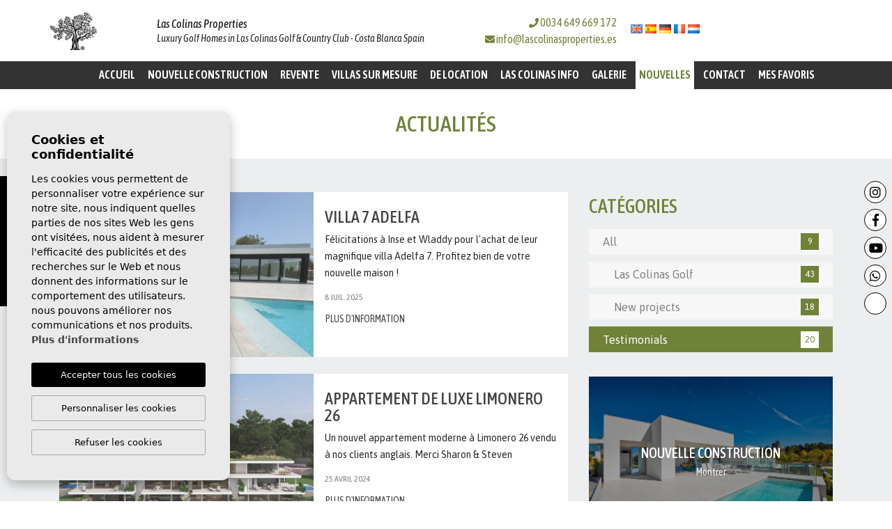

--- FILE ---
content_type: text/html; charset=UTF-8
request_url: https://lascolinasproperties.es/fr/nouvelles/categorie/22/testimonials/
body_size: 11251
content:
<!DOCTYPE html> <!--[if lt IE 7 ]><html class="ie ie6" lang="fr"> <![endif]--> <!--[if IE 7 ]><html class="ie ie7" lang="fr"> <![endif]--> <!--[if IE 8 ]><html class="ie ie8" lang="fr"> <![endif]--> <!--[if (gte IE 9)|!(IE)]><!-->
<html lang="fr">
<!--<![endif]--> <head> <script async src="https://www.googletagmanager.com/gtag/js?id=G-1W9PYEHDYK"></script> <script>
  window.dataLayer = window.dataLayer || [];
  function gtag(){dataLayer.push(arguments);}
  gtag('js', new Date());
 
  gtag('config', 'G-1W9PYEHDYK');
</script> <script>
    (function(w,d,s,l,i){w[l]=w[l]||[];w[l].push({'gtm.start':
new Date().getTime(),event:'gtm.js'});var f=d.getElementsByTagName(s)[0],
j=d.createElement(s),dl=l!='dataLayer'?'&l='+l:'';j.async=true;j.src=
'https://www.googletagmanager.com/gtm.js?id='+i+dl;f.parentNode.insertBefore(j,f);
})(window,document,'script','dataLayer','GTM-5CB5VPT9');
</script> <meta charset="utf-8"> <title>Nouvelles | Las Colinas Propriétés de golf à vendre</title> <meta name="description" content="✅ Découvrez les dernières nouvelles concernant les propriétés de golf Las Colinas à vendre. ✅ Acheter appartements et villas de luxe sur terrain de golf" > <meta name="keywords" content="Las Colinas Villas à vendre" > <meta property="og:site_name" content="lascolinasproperties.es"> <meta property="og:title" content="Nouvelles | Las Colinas Propriétés de golf à vendre"> <meta property="og:url" content="https://lascolinasproperties.es/fr/nouvelles/categorie/22/testimonials/"> <meta property="og:type" content="blog"> <meta property="og:description" content="✅ Découvrez les dernières nouvelles concernant les propriétés de golf Las Colinas à vendre. ✅ Acheter appartements et villas de luxe sur terrain de golf"> <meta property="og:image" content="https://lascolinasproperties.es/media/images/website/no-image.png"> <meta name="revisit-after" content="7 DAYS" > <meta name="viewport" content="width=device-width, initial-scale=1.0, maximum-scale=1.0, user-scalable=yes"> <meta name="twitter:card" content="summary_large_image"> <meta name="twitter:site" content="@lascolinasprop"> <meta name="twitter:creator" content="@lascolinasprop"> <meta name="twitter:title" content="Las Colinas Properties"> <meta name="twitter:description" content="✅ Découvrez les dernières nouvelles concernant les propriétés de golf Las Colinas à vendre. ✅ Acheter appartements et villas de luxe sur terrain de golf"> <meta name="twitter:image" content="https://lascolinasproperties.es/media/images/website/no-image.png"> <link href="https://fonts.googleapis.com/css?family=Open+Sans:300,400,600,700,800" rel="stylesheet"> <link rel="stylesheet" href="/css/website.1667897512.css"> <style type="text/css">.label-1 { background: #ffffff;color: #2da9f0; }.label-2 { background: #ffffff;color: #1144eb; }.label-3 { background: #708238;color: #ffffff; }.label-4 { background: #ffffff;color: #f20e0e; }.label-5 { background: #ffffff;color: #708238; }.label-6 { background: #708238;color: #ffffff; }.label-7 { background: #454545;color: #ffffff; }.label-8 { background: #ffffff;color: #454545; }.label-9 { background: #ffffff;color: #000000; }.label-11 { background: #4db3d7;color: #ffffff; }.label-12 { background: #fa0824;color: #ffffff; }.label-13 { background: #4db3d7;color: #ffffff; }.label-14 { background: #ffffff;color: #708238; }.label-15 { background: #4db3d7;color: #ffffff; }</style> <style>
@media (min-width: 992px)
{
    .mobile-bottom-fixed 
    {
        right: 8px; bottom: 50%; transform: translateY(50%); left: auto;
    }
    .main-slider 
    {
        max-width: calc(2048px - 100px); margin: 0 auto;
    }
    .mobile-bottom-social .fab
    {
        padding:6px!important;font-size:18px;cursor:pointer;background-color:#fff!important;color:#000!important;border-radius:50%;border:1px solid #000;margin-bottom:8px;width:32px;text-align:center;transition:all .2s ease-in-out 0s
    }
    .mobile-bottom-social .fab:hover
    {
        background-color: #708238 !important; color: #fff !important;  border: 1px solid #708238;
    }
}
</style> <script src='https://www.google.com/recaptcha/api.js?hl=fr"'></script> <link rel="alternate" hreflang="en" href="https://lascolinasproperties.es/news/category/22/testimonials/" /> <link rel="alternate" hreflang="es" href="https://lascolinasproperties.es/es/noticias/categoria/22/testimonios/" /> <link rel="alternate" hreflang="de" href="https://lascolinasproperties.es/de/nachrichten/kategorie/22/testimonials/" /> <link rel="alternate" hreflang="fr" href="https://lascolinasproperties.es/fr/nouvelles/categorie/22/testimonials/" /> <link rel="alternate" hreflang="nl" href="https://lascolinasproperties.es/nl/nieuws/categorie/22/testimonials/" /> <link rel="next" href="https://lascolinasproperties.es/fr/nouvelles/categorie/22/testimonials/?p=6" /> <link rel="shortcut icon" href="/media/images/icons/favicon.png"> <link rel="apple-touch-icon" sizes="57x57" href="/media/images/icons/apple-icon-57x57.png" /> <link rel="apple-touch-icon" sizes="60x60" href="/media/images/icons/apple-icon-60x60.png" /> <link rel="apple-touch-icon" sizes="72x72" href="/media/images/icons/apple-icon-72x72.png" /> <link rel="apple-touch-icon" sizes="76x76" href="/media/images/icons/apple-icon-76x76.png" /> <link rel="apple-touch-icon" sizes="114x114" href="/media/images/icons/apple-icon-114x114.png" /> <link rel="apple-touch-icon" sizes="120x120" href="/media/images/icons/apple-icon-120x120.png" /> <link rel="apple-touch-icon" sizes="144x144" href="/media/images/icons/apple-icon-144x144.png" /> <link rel="apple-touch-icon" sizes="152x152" href="/media/images/icons/apple-icon-152x152.png" /> <link rel="apple-touch-icon" sizes="180x180" href="/media/images/icons/apple-icon-180x180.png" /> <link rel="icon" type="image/png" sizes="192x192" href="/media/images/icons/android-icon-192x192.png" /> <link rel="icon" type="image/png" sizes="32x32" href="/media/images/icons/favicon-32x32.png" /> <link rel="icon" type="image/png" sizes="96x96" href="/media/images/icons/favicon-96x96.png" /> <link rel="icon" type="image/png" sizes="16x16" href="/media/images/icons/favicon-16x16.png" /> <link rel="manifest" href="/media/images/icons/manifest.json" /> <meta name="msapplication-TileColor" content="#ffffff" /> <meta name="msapplication-TileImage" content="/media/images/icons/ms-icon-144x144.png" /> <meta name="theme-color" content="#ffffff" /> <meta name="GOOGLEBOT" content="INDEX,FOLLOW,ALL" > <meta name="ROBOTS" content="INDEX,FOLLOW,ALL" > <link rel="canonical" href="https://lascolinasproperties.es/fr/nouvelles/" /> <script async="" src="https://www.googletagmanager.com/gtag/js?id=G-7DYE2HE2DK"></script> <script>
    window.dataLayer = window.dataLayer || [];
    function gtag(){dataLayer.push(arguments);}
    gtag('js', new Date());

    gtag('config', 'G-7DYE2HE2DK');
    </script> <script type="application/ld+json"> {
        "@context" : "https://schema.org",
        "logo": "https://lascolinasproperties.es/media/images/website/monochrome-logo.png",
        "image": "https://lascolinasproperties.es/media/images/news/o_1d8lj04iufu6d1d134u12o3s8oc.jpg",
        "photo" : "https://lascolinasproperties.es/media/images/banner/banner_8.jpg",
        "priceRange" : "180.000€ - 3.000.000€",
        "openingHours": ["Mo-Fr 09:00-19:00", "Sa-Su 10:00-14:00"],
        "@type" : "RealEstateAgent",
        "name":"Olivo Properties - Las Colinas Properties",
        "url":"https://lascolinasproperties.es/",
        "sameAs": [ "https://www.facebook.com/lascolinasproperties.es/",
        "https://www.youtube.com/channel/UCJ8_LomNU2rP4I9A75tJgiQ"],
        "email":"info@lascolinasproperties.es",
        "address" : {
        "@type": "PostalAddress",
        "addressLocality": "Dehesa de Campoamor",
        "addressRegion": "Alicante",
        "telephone": "649 669 172",
        "streetAddress": "AVDA DE LAS COLINAS 22,RES. MADRESELVA"
        }, "hasMap":"https://goo.gl/maps/msZ3suT8LH9CJ4qbA" } </script> </head> <body class="fr news interior"> <noscript><iframe src="https://www.googletagmanager.com/ns.html?id=GTM-5CB5VPT9" height="0" width="0" style="display:none;visibility:hidden"></iframe></noscript> <div class="main-header"> <div class="header-top"> <div class="container"> <div class="row no-gutters d-flex align-items-center"> <div class="col first d-none d-lg-block"> <a href="/fr/" class="brand" > <img src="/media/images/website/monochrome-logo.png?id=324523532" alt="Las Colinas Properties" /> </a> </div> <div class="col-7 col-md-6 col-lg-5 titular" > <h3>
                    Las Colinas Properties
                    <small >
                    Luxury Golf Homes in Las Colinas <span class="d-none d-md-inline">Golf & Country Club - Costa Blanca Spain</span> </small> </h3> </div> <div class="col-md-2 text-right contact d-none d-lg-block"> <a href="tel:+34649669172" onclick="gtag('event', 'evento', { 'event_category': 'Contact Form', 'event_action': 'Contact', 'event_label': 'telf' });"><i class="fas fa-phone"></i> 0034 649 669 172</a><br /> <i class="fas fa-envelope"></i> <a onclick="gtag('event', 'evento', { 'event_category': 'Contact Form', 'event_action': 'Contact', 'event_label': 'email' });" class="mail" href="mailto:info@lascolinasproperties.es">info@lascolinasproperties.es</a> </div> <div class="col-md-3 d-none d-lg-block"> <div class="top-secund"> <div class="dropdown idiomas-dropdown d-lg-none "> <a href="/nl/nieuws/categorie/22/testimonials/" class="dropdown-toggle" id="dropdownMenu1" data-toggle="dropdown" aria-haspopup="true" aria-expanded="false"> <img src="/media/images/website/flags/fr.png" alt="Français"> <span>Français</span> </a> <ul class="dropdown-menu animated fadeIn" aria-labelledby="dropdownMenu1"> <li class="dropdown-item"> <a href="/news/category/22/testimonials/"> <img src="/media/images/website/flags/en.png" alt="English"> <span>English</span> </a> </li> <li class="dropdown-item"> <a href="/es/noticias/categoria/22/testimonios/"> <img src="/media/images/website/flags/es.png" alt="Español"> <span>Español</span> </a> </li> <li class="dropdown-item"> <a href="/de/nachrichten/kategorie/22/testimonials/"> <img src="/media/images/website/flags/de.png" alt="Deutsch"> <span>Deutsch</span> </a> </li> <li class="dropdown-item"> <a href="/nl/nieuws/categorie/22/testimonials/"> <img src="/media/images/website/flags/nl.png" alt="Dutch"> <span>Dutch</span> </a> </li> </ul> </div> <ul class="idiomas-li d-none d-lg-block mt-2" aria-labelledby="dropdownMenu1"> <li> <a href="/news/category/22/testimonials/"> <img  src="/media/images/website/flags/en.png" alt="English"> </a> </li> <li> <a href="/es/noticias/categoria/22/testimonios/"> <img  src="/media/images/website/flags/es.png" alt="Español"> </a> </li> <li> <a href="/de/nachrichten/kategorie/22/testimonials/"> <img  src="/media/images/website/flags/de.png" alt="Deutsch"> </a> </li> <li> <a href="/fr/nouvelles/categorie/22/testimonials/"> <img  src="/media/images/website/flags/fr.png" alt="Français"> </a> </li> <li> <a href="/nl/nieuws/categorie/22/testimonials/"> <img  src="/media/images/website/flags/nl.png" alt="Dutch"> </a> </li> </ul> </div> <div class="top-secund "> <div class="weather d-flex align-items-center pl-3"> </div> </div> </div> <div class="menu-responsivo d-lg-none"> <div class="dropdown idiomas-dropdown d-lg-none "> <button class="btn btn-outline-primary dropdown-toggle" type="button" id="dropdownMenu1" data-toggle="dropdown" aria-haspopup="true" aria-expanded="false"> <img src="/media/images/website/flags/fr.png" alt="Français"> <span>Français</span> </button> <ul class="dropdown-menu animated fadeIn" aria-labelledby="dropdownMenu1"> <li class="dropdown-item"> <a href="/news/category/22/testimonials/"> <img src="/media/images/website/flags/en.png" alt="English"> <span>English</span> </a> </li> <li class="dropdown-item"> <a href="/es/noticias/categoria/22/testimonios/"> <img src="/media/images/website/flags/es.png" alt="Español"> <span>Español</span> </a> </li> <li class="dropdown-item"> <a href="/de/nachrichten/kategorie/22/testimonials/"> <img src="/media/images/website/flags/de.png" alt="Deutsch"> <span>Deutsch</span> </a> </li> <li class="dropdown-item"> <a href="/nl/nieuws/categorie/22/testimonials/"> <img src="/media/images/website/flags/nl.png" alt="Dutch"> <span>Dutch</span> </a> </li> </ul> </div> <ul class="idiomas-li d-none d-lg-block mt-2" aria-labelledby="dropdownMenu1"> <li> <a href="/news/category/22/testimonials/"> <img  src="/media/images/website/flags/en.png" alt="English"> </a> </li> <li> <a href="/es/noticias/categoria/22/testimonios/"> <img  src="/media/images/website/flags/es.png" alt="Español"> </a> </li> <li> <a href="/de/nachrichten/kategorie/22/testimonials/"> <img  src="/media/images/website/flags/de.png" alt="Deutsch"> </a> </li> <li> <a href="/fr/nouvelles/categorie/22/testimonials/"> <img  src="/media/images/website/flags/fr.png" alt="Français"> </a> </li> <li> <a href="/nl/nieuws/categorie/22/testimonials/"> <img  src="/media/images/website/flags/nl.png" alt="Dutch"> </a> </li> </ul> <a class="responsive-search-button btn btn-outline-primary" href="#"><i class="fa fa-search" aria-hidden="true"></i></a> <a class="responsive-menu-button btn btn-outline-primary" href="#sidr-main"><i class="fa fa-bars" aria-hidden="true"></i></a> </div> </div> </div> </div> <div class="container"> <div class="row"> <div class="col-md-12"> <nav id="main-nav" class="d-none d-lg-block"> <a class="responsive-menu-button d-md-none close-sidebar" href="#sidr-main"><i class="fas fa-times"></i></a> <ul class="list-inline d-flex justify-content-center"> <li  class="dropdown   list-inline-item"> <a href="/fr/" class="dropdown-toggle" role="button" data-toggle="dropdown" id="dropdownMenuLink3" aria-haspopup="true" aria-expanded="false">Accueil</a> <ul class="dropdown-menu animated fadeIn" aria-labelledby="dropdownMenuLink3if"> <li class="d-md-none"> <a href="/fr/">Accueil</a> </li> <li class="dropdown-item"><a href="/fr/a-propos-de-nous/">À propos de nous</a></li> <li class="dropdown-item"><a href="/fr/prestations-de-service/">Prestations de service</a></li> <li  class="dropdown-item"><a  href="/fr/nouvelles/categorie/22/testimonials">Témoignages</a></li> </ul> </li> <li  class="dropdown   list-inline-item"> <a href="/fr/proprietes-nouvelle-construction/" class="dropdown-toggle" role="button" data-toggle="dropdown" id="dropdownMenuLink1" aria-haspopup="true" aria-expanded="false">Nouvelle construction</a> <ul class="dropdown-menu animated fadeIn" aria-labelledby="dropdownMenuLink1if"> <li class="d-md-none"> <a href="/fr/proprietes/">Voir toutes les propriétés</a> </li> <li class="dropdown-item"><a href="/fr/proprietes-appartements/">Appartements</a></li> <li class="dropdown-item"><a href="/fr/proprietes-villas/">Villas</a></li> <li  class="dropdown-item"><a href="/fr/proprietes-cle-pret/">Propriétés Finies</a></li> <li  class="dropdown-item"><a href="/fr/bespoke-villas/">Villas sur mesure</a></li> </ul> </li> <li  class="dropdown   list-inline-item"> <a href="/fr/proprietes-revente/" class="dropdown-toggle" role="button" data-toggle="dropdown" id="dropdownMenuLink1" aria-haspopup="true" aria-expanded="false">Revente</a> <ul class="dropdown-menu animated fadeIn" aria-labelledby="dropdownMenuLink1if"> <li class="d-md-none"> <a href="/fr/proprietes-revente/">Voir toutes les propriétés</a> </li> <li  class="dropdown-item"><a href="/fr/proprietes-reventes-appartements/">Appartements</a></li> <li  class="dropdown-item"><a href="/fr/proprietes-reventes-villas/">Villas</a></li> </ul> </li> <li class="list-inline-item "><a href="/fr/bespoke-villas/">Villas sur mesure</a></li> <li class="list-inline-item "><a href="/fr/de-location/">De location</a></li> <li  class="dropdown   list-inline-item"> <a href="/fr/las-colinas-info/" class="dropdown-toggle" role="button" data-toggle="dropdown" id="dropdownMenuLink4" aria-haspopup="true" aria-expanded="false">Las Colinas Info</a> <ul class="dropdown-menu animated fadeIn" aria-labelledby="dropdownMenuLink4if"> <li class="dropdown-item"><a href="/fr/las-colinas-info/">Le resort</a></li> <li class="dropdown-item"> <a  href="/fr/les-communautes/">Les communautés</a> </li> <li class="dropdown-item"><a href="/fr/golf/">Terrain de golf</a></li> <li  class="dropdown-item"><a href="/fr/las-colinas-map/">Las Colinas Carte</a></li> <li  class="dropdown-item"><a href="/fr/projets-finis/">Projets finis</a></li> </ul> </li> <li  class="dropdown   list-inline-item"> <a href="/fr/galerie/" class="dropdown-toggle" role="button" data-toggle="dropdown" id="dropdownMenuLink5" aria-haspopup="true" aria-expanded="false">Galerie</a> <ul class="dropdown-menu animated fadeIn" aria-labelledby="dropdownMenuLink5if"> <li class="dropdown-item"><a href="/fr/galerie/">Photos</a></li> <li class="dropdown-item"><a href="/fr/360-galerie/">360º</a></li> <li class="dropdown-item"><a href="/fr/video/">Vidéo</a></li> </ul> </li> <li class="list-inline-item active"><a href="/fr/nouvelles/">Nouvelles</a></li> <li class="list-inline-item"><a href="/fr/contact/">Contact</a></li> <li class="list-inline-item"><a href="/fr/favoris/"><span class="favor"></span> Mes favoris <span id="budget-fav"></span></a></li> </ul> </nav> </div> </div> </div> </div> <style>
        .slider-banner-right {
            position: absolute;
            z-index: 2;
            top: 15px;
            right: 11px;
            height: 190px;
        }
        @media only screen and (min-width: 768px) {
            .slider-banner-right {
                top: 60px;
                right: 60px;
                height: 420px;
            }
        }
        @media only screen and (min-width: 992px) {
            .slider-banner-right {
                top: 35px;
                right: 60px;
                height: 450px;
            }
        }
        @media only screen and (min-width: 1200px) {
            .slider-banner-right {
                top: 110px;
                right: 120px;
                height: 470px;
            }
        }
    </style> <div class="buscador " > <div class="container"> <div class="row"> <div class="col-md-12"> <form action="/fr/proprietes/" method="get" id="searchHomeForm" role="form" class="validate"> <div class="row"> <div class="col-lg-12"> <div class="row"> <div class="col-lg-3"> <div class="form-group d-lg-none text-right"> <a href="#" class="responsive-search-button"><i class="fa fa-times" aria-hidden="true"></i></a> </div> <div class="form-group"> <select name="st[]" id="st" class="form-control select2" multiple data-placeholder="Neuf ou revente"> <option value="">Neuf ou revente</option> <option value="4" >Long time Rental</option> <option value="2" >Nouvelle Construction</option> <option value="1" >Revente</option> <option value="3" >Short time rental</option> </select> </div> </div> <div class="col-lg-3"> <div class="form-group"> <select name="tp[]" id="tp" class="form-control select2" multiple data-placeholder="Type de bien"> <option value="47" >Appartements</option> <option value="2" >Villas</option> </select> </div> </div> <div class="col-lg-3"> <div class="form-group"> <select name="prhs" id="prhs" class="form-control"> <option value="" selected>Prix ​​jusqu'à</option> <option value="50000" >50.000 €</option> <option value="100000" >100.000€</option> <option value="150000" >150.000 €</option> <option value="200000" >200.000 €</option> <option value="250000" >250.000 €</option> <option value="300000" >300.000 €</option> <option value="350000" >350.000 €</option> <option value="400000" >400.000 €</option> <option value="450000" >450.000 €</option> <option value="500000" >500.000 €</option> <option value="550000" >550.000 €</option> <option value="600000" >600.000 €</option> <option value="650000" >650.000 €</option> <option value="700000" >700.000 €</option> <option value="1000000" >1.000.000 €</option> <option value="2000000" >2.000.000 €</option> <option value="3000000" >3.000.000 €</option> <option value="4000000" >4.000.000 €</option> <option value="5000000" >+5.000.000 €</option> </select> </div> </div> <div class="col-lg-3"> <div class="row no-gutters-l"> <div class="col-6 col-lg-5"> <div class="form-group beds "> <i class="far fa-bed"></i> <select name="bd" id="bd" class="form-control "> <option value="" selected> &nbsp;</option> <option value="1" > 1</option> <option value="2" > 2</option> <option value="3" > 3</option> <option value="4" > 4</option> <option value="5" > +5</option> </select> </div> </div> <div class="col"> <div class="form-group"> <a href="#" class="btn btn-dark btn-block btn-ref-search"><i class="fas fa-sliders-h"></i></a> </div> </div> <div class="col"> <div class="form-group"> <button type="submit" class="btn btn-primary btn-block"><i class="fas fa-search"></i></button> </div> </div> </div> </div> <div id="buscador-referencia" class="col-lg-12 mt-1" style="display:none"> <div class="row"> <div class="col-lg-7 d-flex align-items-center filtros"> <label class="checkcontainer"> Vue sur le golf
                              <input type="checkbox" name="golf" value="3" /> <span class="checkmark"></span> </label> <label class="checkcontainer"> Vues dégagées
                              <input type="checkbox" name="vistas" value="6" /> <span class="checkmark"></span> </label> <label class="checkcontainer"> Vue sur la mer
                              <input type="checkbox" name="mar" value="1" /> <span class="checkmark"></span> </label> <label class="checkcontainer"> Propriétés Finies
                              <input type="checkbox" name="keyready" value="8" /> <span class="checkmark"></span> </label> </div> <div class="col-lg-2"> <div class="form-group"> <input type="text" name="rf" id="rf" class="form-control" value="" placeholder="Référence" /> </div> </div> <div class="col-lg-3"> <div class="form-group"> <input type="hidden" name="date" id="date" value="1768761993" /> <input type="hidden" name="langx" id="langx" value="fr"> <a href="/fr/recherche-avancee/" class="btn btn-warning btn-block">Recherche Avancée</a> </div> </div> </div> </div> </div> </div> </div> </form> </div> </div> </div> </div> <div class="container"> <div class="row"> <div class="col-md-12"> <h1 class="main-title">Actualités</h1> </div> </div> </div> <div class="page-content bg-grey pt-5 list-news"> <div class="container"> <div class="row"> <div class="col-lg-8"> <div class="page-content"> <div class="row new"> <div class="col-md-12"> <div class="row mb-4 no-gutters d-flex align-items-stretch"> <div class="col-md-6"> <a href="/fr/nouvelles/399/villa-7-adelfa-las-colinas-golf/" class="foto"> <img src="/media/images/news/thumbnails/o_1ivl1kr101mp9k6m16um1ri27tlm_w_800x520.jpeg" alt="Villa 7 Adelfa" class=" img-fluid" title="Villa 7 Adelfa" width="800" height="520" /> </a> </div> <div class="col"> <div class="card-body"> <h4><a href="/fr/nouvelles/399/villa-7-adelfa-las-colinas-golf/">Villa 7 Adelfa</a></h4> <p> Félicitations à Inse et Wladdy pour l'achat de leur magnifique villa Adelfa 7. Profitez bien de votre nouvelle maison ! </p> <div class="date text-black-50"> 8 juil. 2025</div> <a href="/fr/nouvelles/399/villa-7-adelfa-las-colinas-golf/" class="btn  btn-sm">Plus d'information</a> </div> </div> </div> </div> </div> <div class="row new"> <div class="col-md-12"> <div class="row mb-4 no-gutters d-flex align-items-stretch"> <div class="col-md-6"> <a href="/fr/nouvelles/356/limonero-26-las-colinas-golf/" class="foto"> <img src="/media/images/news/thumbnails/o_1hv1ldaku1f4044819ne515podm_w_800x520.jpg" alt="Appartement de luxe Limonero 26" class=" img-fluid" title="Appartement de luxe Limonero 26" width="800" height="520" /> </a> </div> <div class="col"> <div class="card-body"> <h4><a href="/fr/nouvelles/356/limonero-26-las-colinas-golf/">Appartement de luxe Limonero 26</a></h4> <p> Un nouvel appartement moderne à Limonero 26 vendu à nos clients anglais. Merci Sharon & Steven </p> <div class="date text-black-50">25 avril 2024</div> <a href="/fr/nouvelles/356/limonero-26-las-colinas-golf/" class="btn  btn-sm">Plus d'information</a> </div> </div> </div> </div> </div> <div class="row new"> <div class="col-md-12"> <div class="row mb-4 no-gutters d-flex align-items-stretch"> <div class="col-md-6"> <a href="/fr/nouvelles/355/villa-roble-las-colinas-golf/" class="foto"> <img src="/media/images/news/thumbnails/o_1hv1kgd95mcm1dk91tv61rfrbndm_w_800x520.jpg" alt="Villa Roble" class=" img-fluid" title="Villa Roble" width="800" height="520" /> </a> </div> <div class="col"> <div class="card-body"> <h4><a href="/fr/nouvelles/355/villa-roble-las-colinas-golf/">Villa Roble</a></h4> <p> Revente Villa Roble 8, vendue à nos clients belges. Merci à P. B. </p> <div class="date text-black-50">19 mars 2024</div> <a href="/fr/nouvelles/355/villa-roble-las-colinas-golf/" class="btn  btn-sm">Plus d'information</a> </div> </div> </div> </div> </div> <div class="row new"> <div class="col-md-12"> <div class="row mb-4 no-gutters d-flex align-items-stretch"> <div class="col-md-6"> <a href="/fr/nouvelles/357/olivo-13-villa-las-colinas-golf-country-club/" class="foto"> <img src="/media/images/news/thumbnails/o_1hv1mfh35n311m8j19dc1cmg16pgu_w_800x520.JPG" alt="Villa de luxe revente Olivo 13" class=" img-fluid" title="Villa de luxe revente Olivo 13" width="800" height="520" /> </a> </div> <div class="col"> <div class="card-body"> <h4><a href="/fr/nouvelles/357/olivo-13-villa-las-colinas-golf-country-club/">Villa de luxe revente Olivo 13</a></h4> <p> Villa exclusive Olivo 13 vendue à nos clients des Pays-Bas. Merci Pieter & Tamara, profitez de votre nouvelle maison de vacances. </p> <div class="date text-black-50">11 mars 2024</div> <a href="/fr/nouvelles/357/olivo-13-villa-las-colinas-golf-country-club/" class="btn  btn-sm">Plus d'information</a> </div> </div> </div> </div> </div> <div class="row new"> <div class="col-md-12"> <div class="row mb-4 no-gutters d-flex align-items-stretch"> <div class="col-md-6"> <a href="/fr/nouvelles/354/tomillo-villa-las-colinas-golf/" class="foto"> <img src="/media/images/news/thumbnails/o_1hv1j9ulq9o51jde112n2l35dpm_w_800x520.jpg" alt="Villa de luxe Tomillo" class=" img-fluid" title="Villa de luxe Tomillo" width="800" height="520" /> </a> </div> <div class="col"> <div class="card-body"> <h4><a href="/fr/nouvelles/354/tomillo-villa-las-colinas-golf/">Villa de luxe Tomillo</a></h4> <p> Villa Tomillo moderne 9/10 vendue à un couple de belges. Félicitations </p> <div class="date text-black-50"> 7 févr. 2024</div> <a href="/fr/nouvelles/354/tomillo-villa-las-colinas-golf/" class="btn  btn-sm">Plus d'information</a> </div> </div> </div> </div> </div> <div class="paginacion"> <span class="btn btn-primary">  1  </span> <a href="/fr/nouvelles/categorie/22/testimonials/?p=6" class="btn btn-white" rel="next"> 2 </a> <a href="/fr/nouvelles/categorie/22/testimonials/?p=11" class="btn btn-white" rel="next"> 3 </a> <a href="/fr/nouvelles/categorie/22/testimonials/?p=16" class="btn btn-white" rel="next"> 4 </a> <a href="/fr/nouvelles/categorie/22/testimonials/?p=6" class="btn btn-white" rel="next">&#8250;</a> </div> </div> </div> <div class="col-lg-4"> <h2>Catégories</h2> <ul class="list-group"><a class="list-group-item" href="/fr/nouvelles/categorie/4/all/">All<small>9</small></a><a class="list-group-item" href="/fr/nouvelles/categorie/13/all/las-colinas-golf/">&nbsp;&nbsp;&nbsp;&nbsp;Las Colinas Golf<small>43</small></a><a class="list-group-item" href="/fr/nouvelles/categorie/19/all/new-projects/">&nbsp;&nbsp;&nbsp;&nbsp;New projects<small>18</small></a><a class="list-group-item active" active href="/fr/nouvelles/categorie/22/testimonials/">Testimonials<small>20</small></a></ul> <div class=" sidebar-news"> <div class="row"> <div class="col-md-12"> <a href="/fr/proprietes-nouvelle-construction/" class="mini-banner mini1"> <div class="translucido"> <div class="textos"> <div class="mini-banner-header"> <h3>
                          Nouvelle construction
                      </h3> <span>Montrer</span> </div> </div> </div> </a> </div> <div class="col-md-12"> <a href="/fr/proprietes-revente/" class="mini-banner mini2"> <div class="translucido"> <div class="textos"> <div class="mini-banner-header"> <h3>
                          Revente
                      </h3> <span>Montrer</span> </div> </div> </div> </a> </div> <div class="col-md-12"> <a href="/fr/bespoke-villas/" class="mini-banner mini3"> <div class="translucido"> <div class="textos"> <div class="mini-banner-header"> <h3>
                        Bespoke
                    </h3> <span>Montrer</span> </div> </div> </div> </a> </div> </div> </div> </div> </div> </div> </div> <div id="footer" class="mt-lg-2 pt-3"> <div class="container"> <div class="row align-items-center justyfy-content-center py-4"> <div class="col-4 col-md-3 col-lg-1"> <img src="/media/images/website/raicv.png" alt="RAICV" class="w-100"> </div> <div class="col-lg-10"> <div class="row"> <div class="col-lg-12 mt-2 mt-lg-0 mb-2"> <ul> <li  class="dropdown dropup  list-inline-item"> <a href="/fr/" class="dropdown-toggle" role="button" data-toggle="dropdown" id="dropdownMenuLink3ft" aria-haspopup="true" aria-expanded="false">Accueil</a> <ul class="dropdown-menu animated fadeIn" aria-labelledby="dropdownMenuLink3ifft"> <li class="d-md-none"> <a href="/fr/">Accueil</a> </li> <li class="dropdown-item"><a href="/fr/a-propos-de-nous/">À propos de nous</a></li> <li class="dropdown-item"><a href="/fr/prestations-de-service/">Prestations de service</a></li> <li  class="dropdown-item"><a  href="/fr/nouvelles/categorie/22/testimonials">Témoignages</a></li> </ul> </li> <li  class="dropdown dropup  list-inline-item"> <a href="/fr/proprietes-nouvelle-construction/" class="dropdown-toggle" role="button" data-toggle="dropdown" id="dropdownMenuLink1ft" aria-haspopup="true" aria-expanded="false">Nouvelle construction</a> <ul class="dropdown-menu animated fadeIn" aria-labelledby="dropdownMenuLink1ifft"> <li class="d-md-none"> <a href="/fr/proprietes/">Voir toutes les propriétés</a> </li> <li class="dropdown-item"><a href="/fr/proprietes-appartements/">Appartements</a></li> <li class="dropdown-item"><a href="/fr/proprietes-villas/">Villas</a></li> <li  class="dropdown-item"><a href="/fr/proprietes-cle-pret/">Propriétés Finies</a></li> <li  class="dropdown-item"><a href="/fr/bespoke-villas/">Villas sur mesure</a></li> </ul> </li> <li  class="dropdown dropup  list-inline-item"> <a href="/fr/proprietes-revente/" class="dropdown-toggle" role="button" data-toggle="dropdown" id="dropdownMenuLink1ft" aria-haspopup="true" aria-expanded="false">Revente</a> <ul class="dropdown-menu animated fadeIn" aria-labelledby="dropdownMenuLink1ifft"> <li class="d-md-none"> <a href="/fr/proprietes-revente/">Voir toutes les propriétés</a> </li> <li  class="dropdown-item"><a href="/fr/proprietes-reventes-appartements/">Appartements</a></li> <li  class="dropdown-item"><a href="/fr/proprietes-reventes-villas/">Villas</a></li> </ul> </li> <li class="list-inline-item "><a href="/fr/bespoke-villas/">Villas sur mesure</a></li> <li class="list-inline-item "><a href="/fr/de-location/">De location</a></li> <li  class="dropdown dropup  list-inline-item"> <a href="/fr/las-colinas-info/" class="dropdown-toggle" role="button" data-toggle="dropdown" id="dropdownMenuLink4ft" aria-haspopup="true" aria-expanded="false">Las Colinas Info</a> <ul class="dropdown-menu animated fadeIn" aria-labelledby="dropdownMenuLink4ifft"> <li class="dropdown-item"><a href="/fr/las-colinas-info/">Le resort</a></li> <li class="dropdown-item"> <a  href="/fr/les-communautes/">Les communautés</a> </li> <li class="dropdown-item"><a href="/fr/golf/">Terrain de golf</a></li> <li  class="dropdown-item"><a href="/fr/las-colinas-map/">Las Colinas Carte</a></li> <li  class="dropdown-item"><a href="/fr/projets-finis/">Projets finis</a></li> </ul> </li> <li  class="dropdown dropup  list-inline-item"> <a href="/fr/galerie/" class="dropdown-toggle" role="button" data-toggle="dropdown" id="dropdownMenuLink5ft" aria-haspopup="true" aria-expanded="false">Galerie</a> <ul class="dropdown-menu animated fadeIn" aria-labelledby="dropdownMenuLink5ifft"> <li class="dropdown-item"><a href="/fr/galerie/">Photos</a></li> <li class="dropdown-item"><a href="/fr/360-galerie/">360º</a></li> <li class="dropdown-item"><a href="/fr/video/">Vidéo</a></li> </ul> </li> <li class="list-inline-item active"><a href="/fr/nouvelles/">Nouvelles</a></li> <li class="list-inline-item"><a href="/fr/contact/">Contact</a></li> <li class="list-inline-item"><a href="/fr/favoris/"><span class="favor"></span> Mes favoris <span id="budget-fav"></span></a></li> </ul> </div> </div> <div class="row"> <div class="col-md-6 offset-md-3 mb-2 mt-2 mt-lg-0 mb-lg-0 text-center"> <a href="https://www.instagram.com/lascolinasgolfspain/?hl=es" id="instagram" target="_blank" title="Instagram"><i class="fab fa-fw fa-instagram"></i></a> <a href="https://www.facebook.com/lascolinasproperties.es/" id="facebook" target="_blank" title="Facebook"><i class="fab fa-facebook-f"></i></a> <a href="https://www.youtube.com/channel/UCJ8_LomNU2rP4I9A75tJgiQ" id="youtube" target="_blank" title="YouTube"><i class="fab fa-fw fa-youtube"></i></a> <a href="https://wa.me/+34649669172/?text=" data-action="share/whatsapp/share" target="_blank" id="whatsapp" title="whatsapp" onclick="gtag('event', 'evento', { 'event_category': 'Contact Form', 'event_action': 'Contact', 'event_label': 'whats' });"><i class="fab fa-whatsapp"></i></a> <a href="https://twitter.com/lascolinasprop/" id="twitter" target="_blank" title="Twitter"> <i class="fab fa-fw footer-twitter-x" style="height: 18px;"> <svg xmlns="http://www.w3.org/2000/svg" viewBox="0 0 512 512" style="height: 18px;"><path d="M389.2 48h70.6L305.6 224.2 487 464H345L233.7 318.6 106.5 464H35.8L200.7 275.5 26.8 48H172.4L272.9 180.9 389.2 48zM364.4 421.8h39.1L151.1 88h-42L364.4 421.8z" style="fill: #fff;"/></svg> </i> </a> <style>
    .footer-twitter-x:hover path{
        fill: #ccc !important;
    }
</style> </div> </div> <div class="row mt-3"> <div class="col-md-6 offset-md-3 ct-foot"> <div class="foot-data"> <a href="tel:+34649669172" onclick="gtag('event', 'evento', { 'event_category': 'Contact Form', 'event_action': 'Contact', 'event_label': 'telf' });"><i class="fas fa-phone"></i>0034 649 669 172</a> <i class="fas fa-envelope"></i> <a onclick="gtag('event', 'evento', { 'event_category': 'Contact Form', 'event_action': 'Contact', 'event_label': 'email' });" class="mail" href="mailto:info@lascolinasproperties.es">info@lascolinasproperties.es</a> </div> </div> </div> </div> </div> </div> <div class="sub-footer mt-4"> <div class="container"> <div class="row"> <div class="col-md-12"> <p>© 2026 Las Colinas Properties   <small>●</small> <a href="/fr/note-legale/" rel="nofollow">Mentions légales</a> <small>●</small> <a href="/fr/intimite/" rel="nofollow">Intimité</a> <small>●</small> <a href="/fr/cookies/" class="cookiebtnalert" rel="nofollow">Cookies</a> <small>●</small> <a href="/fr/plan-du-site/" >Plan du site</a> </p> </div> </div> </div> </div> </div> <div class="quicklinks-links"> <div class="container"> <div class="row"> <div class="col-md-6 col-lg-4 text-center"><a href="/fr/penthouses-neufs-a-vendre-a-las-colinas-golf-avec-piscine.html">Penthouses neufs à vendre à Las Colinas Golf avec piscine</a></div> <div class="col-md-6 col-lg-4 text-center"><a href="/fr/nouveaux-developpements-a-vendre-a-las-colinas-golf-avec-piscine.html">Nouveaux développements à vendre à Las Colinas Golf avec piscine</a></div> <div class="col-md-6 col-lg-4 text-center"><a href="/fr/appartements-neufs-a-vendre-a-las-colinas-golf-avec-piscine.html">Appartements neufs à vendre à Las Colinas Golf avec piscine</a></div> <div class="col-md-6 col-lg-4 text-center"><a href="/fr/villas-neuves-a-vendre-a-las-colinas-golf-avec-piscine.html">Villas neuves à vendre à Las Colinas Golf avec piscine</a></div> </div> </div> </div> <div class="landings-links"> <div class="container"> <div class="row"> <div class="col-md-6 col-lg-4 text-center"><a href="/fr/proprietes-en-vente-a-las-colinas-golf-country-club.html">Propriétés en vente à Las Colinas Golf & Country Club </a></div> <div class="col-md-6 col-lg-4 text-center"><a href="/fr/propriete-a-vendre-sur-un-terrain-de-golf-a-costa-blanca.html">Propriété à vendre sur un terrain de golf à Costa Blanca </a></div> <div class="col-md-6 col-lg-4 text-center"><a href="/fr/propriete-a-vendre-sur-le-terrain-de-golf-a-campoamor-espagne.html">Propriété à vendre sur le terrain de golf à Campoamor Espagne </a></div> <div class="col-md-6 col-lg-4 text-center"><a href="/fr/propriete-de-golf-a-orihuela-costa.html">Propriété de golf à Orihuela Costa </a></div> </div> </div> </div> <div class="mobile-bottom-fixed"> <ul id="mobile-bottom-social" class="mobile-bottom-social"> <li> <a href="https://www.instagram.com/lascolinasgolfspain/?hl=es" id="instagram" target="_blank" title="Instagram"> <i class="fab fa-fw fa-instagram"></i></a> </li> <li> <a href="https://www.facebook.com/lascolinasproperties.es/" target="_blank"> <i class="fab fa-facebook-f"></i> </a> </li> <li> <a href="https://www.youtube.com/channel/UCJ8_LomNU2rP4I9A75tJgiQ" target="_blank"> <i class="fab fa-youtube"></i> </a> </li> <li> <a href="https://api.whatsapp.com/send?phone=34649669172&text=" data-action="share/whatsapp/share" target="_blank" onclick="gtag('event', 'evento', { 'event_category': 'Contact Form', 'event_action': 'Contact', 'event_label': 'whats' });"> <i class="fab fa-whatsapp"></i> </a> </li> <li> <a href="https://twitter.com/lascolinasprop/" target="_blank"> <i class="fab d-flex align-items-center justify-content-center twitter-x" style="height: 32px; width: 32px;"> <svg xmlns="http://www.w3.org/2000/svg" viewBox="0 0 512 512"><path d="M389.2 48h70.6L305.6 224.2 487 464H345L233.7 318.6 106.5 464H35.8L200.7 275.5 26.8 48H172.4L272.9 180.9 389.2 48zM364.4 421.8h39.1L151.1 88h-42L364.4 421.8z"/></svg> </i> </a> </li> </ul> <ul class="mobile-bottom-bar"> <li> <a href="/fr/favoris/"> <i class="far fa-heart"></i> </a> </li> <li> <a href="mailto:info@lascolinasproperties.es"> <i class="fa fa-envelope"></i> </a> </li> <li> <a href="tel:+34649669172" onclick="gtag('event', 'evento', { 'event_category': 'Contact Form', 'event_action': 'Contact', 'event_label': 'telf' });"> <i class="fa fa-phone"></i> </a> </li> <li> <a target="_blank" href="https://api.whatsapp.com/send?phone=34649669172&text=" onclick="gtag('event', 'evento', { 'event_category': 'Contact Form', 'event_action': 'Contact', 'event_label': 'whats' });"><i class="fab fa-whatsapp"></i></a> </li> <li> <a class="responsive-search-button" href="#"><i class="fas fa-search"></i></a> </li> </ul> </div> <style>
    .twitter-x:hover{
        fill: #fff;
    }
</style> <script src="//ajax.googleapis.com/ajax/libs/jquery/1.10.2/jquery.min.js"></script> <script>window.jQuery || document.write(unescape('%3Cscript src="/js/source/jquery-1.10.2.js"%3E%3C/script%3E'))</script> <script src="/js/select2/dist/js/select2.full.min.1555417702.js"></script> <script src="/js/select2/dist/js/i18n/fr.1555417701.js"></script> <script src="/js/source/jquery.ihavecookies.js"></script> <script>
      var appLang  = "fr";
    // Envio formularios
    var okConsult = 'Le message a été envoyé avec succès.';
    var okRecomen = 'La recommandation a été soumise.';
    var okPropert = 'Les propriétés ont été soumises.';
    var okNewslet = 'Il a été ajouté avec succès à la liste de diffusion.';
    var yaNewslet = 'Ce courriel est déjà dans la liste de diffusion.';
    var bajPrecio = 'Votre demande de notification a été soumise avec succès.';
    var cookieTxt = 'Cookies et confidentialité';
    var cookieTxt2 = 'Les cookies vous permettent de personnaliser votre expérience sur notre site, nous indiquent quelles parties de nos sites Web les gens ont visitées, nous aident à mesurer l\'efficacité des publicités et des recherches sur le Web et nous donnent des informations sur le comportement des utilisateurs. nous pouvons améliorer nos communications et nos produits. ';
    var cookieTxt3 = 'Plus d\'informations';
    var cookieTxt4 = 'Accepter tous les cookies';
    var cookieTxt5 = 'Personnaliser les cookies';
    var cookieTxt6 = 'Sélectionnez les cookies à accepter';
    var cookieTxt7 = 'Nécessaire';
    var cookieTxt8 = 'Ce sont des cookies indispensables au bon fonctionnement du site';
    var cookieTxt9 = 'Refuser les cookies';
    var cookieURL = '/fr/cookies/';
    var todotxt = 'Tout';
    var delallfavs = 'Etes-vous sûr de vouloir supprimer tous les favoris?';
    var opcionSimilares = 0;
</script> <script>
 $('.cookiebtnalert').click(function(e) {
    e.preventDefault();
    $('body').ihavecookies({
        title: cookieTxt,
        message: cookieTxt2,
        moreInfoLabel: cookieTxt3,
        acceptBtnLabel: cookieTxt4,
        advancedBtnLabel: cookieTxt5,
        cookieTypesTitle: cookieTxt6,
        fixedCookieTypeLabel: cookieTxt7,
        fixedCookieTypeDesc: cookieTxt8,
        denyBtnLabel: cookieTxt9,
        link: cookieURL,
          onAccept: function onAccept() {

            // console.log('test footer');

            localStorage.setItem("consentGranted", "true");
            // function gtag() { dataLayer.push(arguments); }

            gtag('consent', 'update', {
                ad_user_data: 'granted',
                ad_personalization: 'granted',
                ad_storage: 'granted',
                analytics_storage: 'granted'
            });

            var gtagScript = document.createElement('script');
              gtagScript.async = true;
              gtagScript.src = 'https://www.googletagmanager.com/gtag/js?id=G-1W9PYEHDYK';

              var firstScript = document.getElementsByTagName('script')[0];
              firstScript.parentNode.insertBefore(gtagScript,firstScript);


            if ($.fn.ihavecookies.preference('analytics') === true) {}
            if ($.fn.ihavecookies.preference('preferences') === true) {}
            if ($.fn.ihavecookies.preference('marketing') === true) {}
          }
    }, 'reinit');
});

  $('body').on('click','#gdpr-cookie-deny', function(){
    localStorage.setItem("consentGranted", "false");
        gtag('consent', 'update', {
            ad_user_data: 'denied',
            ad_personalization: 'denied',
            ad_storage: 'denied',
            analytics_storage: 'denied'
        });
  });
</script> <style>

@media screen and (max-width:640px)
{
  .header-top h3
  {
      margin-right: 5px;
      margin-left: 5px;
  }
}
.landings-links a, .quicklinks-links a
{
  text-decoration: none;
}

.texto-seo
{
   text-transform: none;
   column-count: 1;
   text-align: left;
}

.texto-seo .texto {
    height: 400px;
    padding-bottom: 40px;
    overflow: hidden;
    transition: all 200ms ease-in-out 0s;
}
.btn.desplegarbtn {
    color: #fff;
}

.texto-seo .desplegar
{
    height: auto;
    transition: all 200ms ease-in-out 0s;
}

@media (min-width: 992px)
{
    .texto-seo .desplegar
    {
        height: 1200px;
        transition: all 200ms ease-in-out 0s;
    }
}
@media (min-width: 1281px)
{
    .main-header .brand
    {
        position: fixed;
        top: 15px;
        left: 25px;
    }

    #featured-properties .container-fluid
    {
        padding: 0 40px;
        max-width: 1520px;
    }
}

.texto-seo .texto a {
    color: #708238;
    font-weight: bold;
}
.texto-seo h2, .texto-seo h3
{
  text-transform: uppercase;
  color: #708238;
  margin-bottom: 25px;
}



</style> <style type="text/css">

    #gdpr-cookie-message button, button#ihavecookiesBtn
    {
        width: 100%;
        margin-bottom: 6px;
        margin-top: 6px;
    }
    button#gdpr-cookie-deny, button#gdpr-cookie-advanced
    {
        border: 1px solid #a8a8a8;
        background-color: transparent;
        color: #000;
    }

    @media screen and (min-width: 800px) 
    {
        li.dropdown:hover .dropdown-menu 
        {
            display: block;
            position: absolute;
            transform: translate3d(10px, 40px, 0px);
        }
    }
   

</style> <script src="/js/plugins.1565188483.js"></script> <script src="/js/source/jquery.validate.messages.fr.1555417713.js"></script> <script>

$(function(){
    $(document).bind("contextmenu",function(e){
        return false;
    });
});

$('.desplegarbtn').click(function(e) {

    e.preventDefault();
    $('.contiene-texto .texto').toggleClass('desplegar');

});


$('#st, #st1').change(function (e) {
    if( Array.isArray( $(this).val() ) ){
        var $rental = ($.inArray('3',$(this).val()) != -1 || $.inArray('4',$(this).val()) != -1 ) ? 1: 0, // RENTAL
            $resale = ($.inArray('1',$(this).val()) != -1 || $.inArray('2',$(this).val()) != -1) ? 1: 0; // SALE
    } else {
        var $rental = ($(this).val() == 3 || $(this).val() == 4 ) ? 1: 0, // RENTAL
            $resale = ($(this).val() == 1 || $(this).val() == 2) ? 1: 0; // SALE
    }
    $('#prds, #prds1').html(returnPrices('', $rental, $resale, 'Prix ​​à partir')).change();
    $('#prhs, #prhs1').html(returnPrices('', $rental, $resale, 'Prix ​​jusqu\'à')).change();
}).change();

var idprop = '';

</script> <script src="/js/website.1754571644.js"></script> <style>
.boton-lateral-fijo {
    position: fixed;
    top: 45%;
    left: -72px;
    padding: 10px 12px;
    background-color: #000;
    color: #fff;
    text-decoration: none;
    text-transform: uppercase;
    font-size: 16px;
    letter-spacing: 0.32px;
    transform: rotate(270deg);
    z-index: 999;
}
.boton-lateral-fijo img {
    height: 22px;
}
.boton-lateral-fijo:hover {
    color: #fff !important;
    text-decoration: none;
}
@media screen and (max-width: 800px) {
    .boton-lateral-fijo {
        display: none;
    }
}
</style> <a href="#" class="boton-lateral-fijo" data-toggle="modal" data-target="#online_viewing_trip"> <img src="/media/images/website/icons/virtual_w.svg"> ONLINE VIEWINGS
</a> <div class="modal" tabindex="-1" role="dialog" id="online_viewing_trip"> <div class="modal-dialog" role="document" style="max-width: 600px;"> <div class="modal-content" style="border-radius: 0;"> <div class="modal-header bg-dark" style="border-radius: 0; border: none;"> <h3 class="modal-title mb-0 text-white pl-lg-5">Online <strong>Viewing</strong></h3> <button type="button" class="close" data-dismiss="modal" aria-label="Close"> <span class="text-white" aria-hidden="true">&times;</span> </button> </div> <form action="#" id="sendFriendFormTrips" method="post" class="validate px-lg-5 pb-lg-5 pt-lg-3"> <div class="modal-body"> <p style="font-size: 14px;">Encontrez l'un de nos guides de vente via nos appels vidéo, discutez de vos préférences et posez vos questions en personne, vous pourrez voir l'emplacement de la propriété et l'explorer en temps réel.
                    <br><br> <a style="text-decoration: none; font-weight: 500; color: #000;" href="/fr/contact/">Réservez vos visionnements aujourd'hui!</a> </p> <div class="form-group"> <input type="text" class="form-control required" name="name" id="name" placeholder="Prénom*"> </div> <div class="form-group"> <input type="text" class="form-control required email" name="email" id="email" placeholder="Email*"> </div> <div class="form-group"> <input type="text" class="form-control phone" name="phone" id="phone" placeholder="Téléphone"> </div> <div class="form-group"> <input type="text" class="form-control fecha" name="fecha" id="fecha" placeholder="Jour et heure préférés"> </div> <div class="form-group"> <select name="forma_visita" class="form-control required"> <option value="Sin elegir">Façon de faire une visite virtuelle</option> <option value="Skype">Skype</option> <option value="WhatsApp">WhatsApp</option> <option value="FaceTime">FaceTime</option> <option value="Zoom">Zoom</option> </select> </div> <div class="form-group"> <textarea name="acomment" id="acomment" class="form-control" rows="2" placeholder="Message"></textarea> </div> <div class="checkbox"> <label style="font-size: 10px; line-height: 14px; color: #757474;"> <input type="checkbox" name="lpd" id="lpd" class="required">
                                                        Cochez la case pour nous contacter et acceptez que vos informations soient utilisées conformément à notre <a href="/fr/intimite/" target="_blank"> politique de confidentialité </a>  vous serez automatiquement ajouté à notre liste de diffusion, mais vous pouvez vous désinscrire à tout moment
                        </label> </div> <button type="submit" class="btn btn-dark btn-block">Soumettre</button> <div class="gdpr"> <b>Responsable del tratamiento:</b> Olivo Properties,
<b>Finalidad del tratamiento:</b> Gestión y control de los servicios ofrecidos a través de la página Web de Servicios inmobiliarios, Envío de información a traves de newsletter y otros,
 <b>Legitimación:</b> Por consentimiento,
 <b>Destinatarios:</b> No se cederan los datos, salvo para elaborar contabilidad,
 <b>Derechos de las personas interesadas:</b> Acceder, rectificar y suprimir los datos, solicitar la portabilidad de los mismos, oponerse altratamiento y solicitar la limitación de éste,
 <b>Procedencia de los datos: </b> El Propio interesado,
 <b>Información Adicional: </b> Puede consultarse la información adicional y detallada sobre protección de datos <a href="/privacidad/" target="_blank">Aquí</a>.
</div> <input type="hidden" name="lang" value="fr"> <input type="hidden" name="link" value="https://lascolinasproperties.es/fr/nouvelles/categorie/22/testimonials/"> <input type="hidden" name="f180126" value="" class="hide"> </div> </form> </div> </div> </div> <script>
$('#sendFriendFormTrips').submit(function(e) {
    e.preventDefault();
    if ($(this).valid()) {
        $(this).append('<div class="loading">');
        $.get("/modules/contact/send-visita-virtual.php?" + $(this).serialize()).done(function(data) {
            if (data == 'ok') {
                $('#sendFriendFormTrips input[type=text], #sendFriendFormTrips textarea').val('');
                $('#sendFriendFormTrips input[type=checkbox]').removeAttr('checked');
                $('#sendFriendFormTrips .loading').remove();
                swal('', okRecomen, 'success');
                $('#online_viewing_trip .close').click();
                gtag('event', 'evento', {'event_category': 'Online viewing', 'event_action': 'Online viewing', 'event_label': 'rec'});
            }
        });
    }
});
</script> </body> </html>